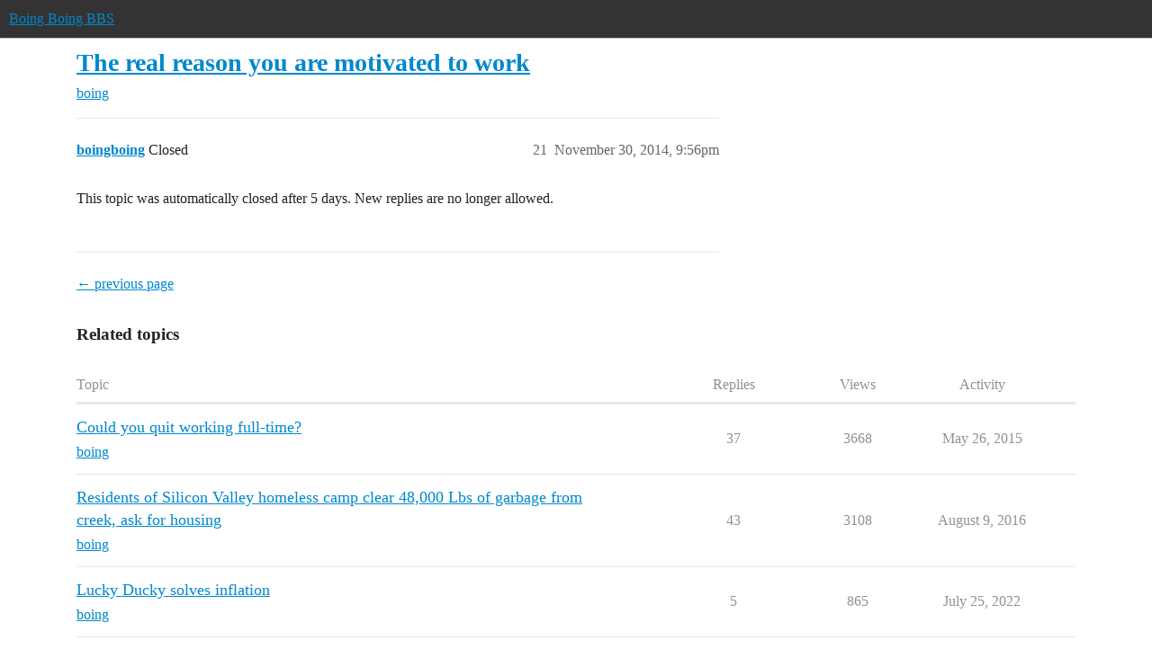

--- FILE ---
content_type: text/css
request_url: https://sea1.discourse-cdn.com/boingboing/stylesheets/common_theme_22_98a912fc028458b2f085c496d3f75e7a8185fb3c.css?__ws=bbs.boingboing.net
body_size: -97
content:
.desktop-view .vmo{display:none}.mobile-view .vdo{display:none}.custom-header-icon-link img{width:100%}
/*# sourceMappingURL=common_theme_22_98a912fc028458b2f085c496d3f75e7a8185fb3c.css.map?__ws=bbs.boingboing.net */
